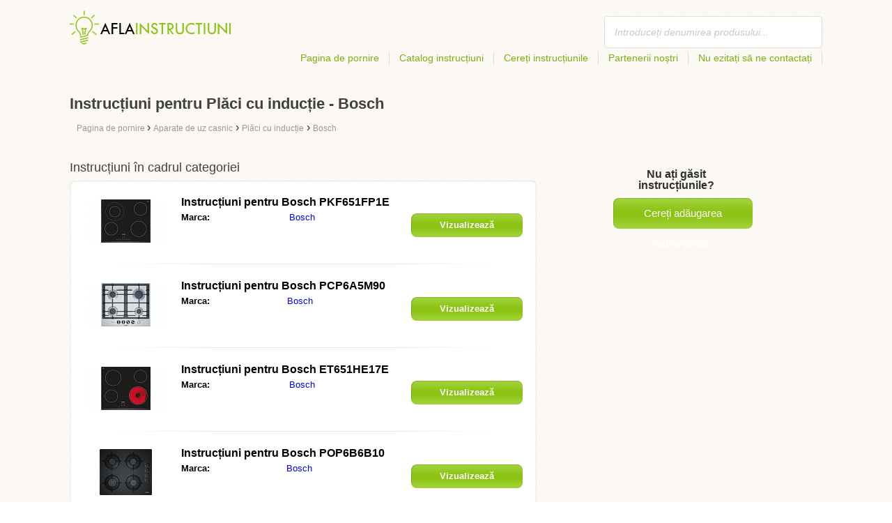

--- FILE ---
content_type: text/html; charset=utf-8
request_url: https://aflainstructiuni.ro/aparate-de-uz-casnic/placi-cu-inductie/bosch/
body_size: 4811
content:
<!DOCTYPE html>
<html lang='RO'>
<head>
	<meta name="theme-color" content="#90c61b">
	<meta name="seznam-wmt" content="fylUtksIWwnb4WRDHsY2bCglrwxoXsRD">
	<meta charset="UTF-8">
	<meta name="viewport" content="width=device-width, initial-scale=1">
			<title>Instrucțiuni pentru Plăci cu inducție - Bosch | Instrucțiuni</title>
		<meta name="description"
			  content="Pe această pagină găsiți instrucțiuni și manuale Plăci cu inducție - Bosch în limba română pentru descărcare gratis în format pdf.">

<link rel="next" href="https://aflainstructiuni.ro/aparate-de-uz-casnic/placi-cu-inductie/bosch/2/">

	<script>
		dataLayer = [{
			'pageType': 'category'
		}];
	</script>
			<link rel="alternate" href="https://najdinavod.cz/domaci-spotrebice/varne-desky/bosch/" hreflang="CS">
			<link rel="alternate" href="https://findeanleitungen.de/haushaltsgerate/kochplatten/bosch/" hreflang="DE">
			<link rel="alternate" href="https://znajdzinstrukcje.pl/odbiorniki-domowe/plyty-kuchenne/bosch/" hreflang="PL">
			<link rel="alternate" href="https://mesmodesdemploi.fr/electromenagers/tables-de-cuisson/bosch/" hreflang="FR">
			<link rel="alternate" href="https://findeanleitung.at/haushaltsgerate/kochplatten/bosch/" hreflang="DE-AT">
			<link rel="alternate" href="https://findeanleitung.ch/haushaltsgerate/kochplatten/bosch/" hreflang="DE-CH">
			<link rel="alternate" href="https://najdinavod.sk/domaci-spotrebice/varne-desky/bosch/" hreflang="SK">
			<link rel="alternate" href="https://gebruikshandleidingen.nl/huishoudelijke-apparatuur/kookplaten/bosch/" hreflang="NL">
			<link rel="alternate" href="https://utmutatokereso.hu/haztartasi-keszulekek/beepitheto-fozolapok/bosch/" hreflang="HU">
			<link rel="alternate" href="https://aflainstructiuni.ro/aparate-de-uz-casnic/placi-cu-inductie/bosch/" hreflang="RO">
			<link rel="alternate" href="https://buscaguiadeproducto.es/electrodomesticos/encimeras/bosch/" hreflang="es">
			<link rel="alternate" href="https://procurarmanual.pt/eletrodomesticos/fogareiros/bosch/" hreflang="pt">
			<link rel="alternate" href="https://trovalaguida.it/elettrodomestici/piani-cottura/bosch/" hreflang="IT">
			<link rel="alternate" href="https://findbrugsanvisning.dk/husholdningsapparater/kogeplader/bosch/" hreflang="da">
			<link rel="alternate" href="https://vrestinodigia.gr/home-appliances/hobs/bosch/" hreflang="el">
			<link rel="alternate" href="https://finnbruksanvisning.no/hvite-og-brunevarer/kokeplater/bosch/" hreflang="no">
			<link rel="alternate" href="https://gebruikshandleidingen.be/huishoudelijke-apparatuur/kookplaten/bosch/" hreflang="NL-BE">
			<link rel="alternate" href="https://mesmodesdemploi.be/electromenagers/tables-de-cuisson/bosch/" hreflang="FR-BE">
			<link rel="alternate" href="https://findinstructions.com/home-appliances/hobs/bosch/" hreflang="EN">
			<link rel="alternate" href="https://findinstructions.co.uk/home-appliances/hobs/bosch/" hreflang="EN-GB">

	<link rel="shortcut icon" href="/favicon.ico">
<link rel="stylesheet" type="text/css" href="/webtemp/cssloader-ba34d9c21ecf-critical.css?1577101178">
	
	<script async src="https://pagead2.googlesyndication.com/pagead/js/adsbygoogle.js?client=ca-pub-1852166013895833"
     crossorigin="anonymous"></script>
	<script async src="https://www.google.com/recaptcha/api.js?render=6LfFEqkpAAAAAFCOw2ZtCHZGykEvlNJJtUkc_jV7"></script>
	<style>
		.grecaptcha-badge {
			visibility: hidden !important;
		}
	</style>
</head>
<body class="resp">
<link rel="stylesheet" type="text/css" href="/webtemp/cssloader-bd1af2b9cec9.css?1734830271">
<!-- Google Tag Manager -->
<noscript>
	<iframe src="//www.googletagmanager.com/ns.html?id=GTM-WP2LCP" height="0" width="0" style="display:none;visibility:hidden"></iframe>
</noscript>

<script>(function(w,d,s,l,i) { w[l]=w[l]||[];w[l].push( { 'gtm.start':
		new Date().getTime(),event:'gtm.js' } );var f=d.getElementsByTagName(s)[0],
		j=d.createElement(s),dl=l!='dataLayer'?'&l='+l:'';j.async=true;j.src=
		'//www.googletagmanager.com/gtm.js?id='+i+dl;f.parentNode.insertBefore(j,f);
} )(window,document,'script','dataLayer','GTM-WP2LCP');</script>
<!-- End Google Tag Manager -->

<!--[if lte IE 8]><div id="ieLt8"><![endif]-->
<div class="page">

<header class="main-header">

    <a class="logo" href="/">
        <img src="/frontend/img/logos/logo_ro_RO.png"
             alt="Aflainstructiuni.ro">
    </a>
    <!--logo-->
		<form class="ui search search-header huge icon input" onsubmit="dataLayer.push( { 'event':'searchEvent' } );" id="searchbox_" method="get"
			  action="/cauta/">
			<input type="text" name="q" id="search" class="search" placeholder="Introduceți denumirea produsului..."
				   value="">
		</form>
		<!--search-->

    <nav class="main-nav">
        <a
                class="" href="/">Pagina de pornire</a>
        <a
                class="" href="/catalog/">Catalog instrucțiuni</a>
        
            <a class="show-dialog"
                                                  data-dialog="ask-manual"
                                                  href="#">Cereți instrucțiunile</a>
        <a class="" href="/parteneri/">Partenerii noștri</a>
        <a
                class="" href="/nu-ezitați-sa-ne-contactați/">Nu ezitați să ne contactați</a>
    </nav>
    <!--main-nav-->

</header>
<!--main-header-->
	<div class="ads-google">
		<script async src="https://pagead2.googlesyndication.com/pagead/js/adsbygoogle.js?client=ca-pub-1852166013895833"
     crossorigin="anonymous"></script>
<!-- Návody - Kategorie - Nahoře -->
<ins class="adsbygoogle"
     style="display:block"
     data-ad-client="ca-pub-1852166013895833"
     data-ad-slot="1761448700"
     data-ad-format="auto"
     data-full-width-responsive="true"></ins>
<script>
     (adsbygoogle = window.adsbygoogle || []).push({});
</script>
	</div>

		<h1>Instrucțiuni pentru Plăci cu inducție - Bosch</h1>
	<section class="category-subnav">


<nav class="path">
	<ol vocab="http://schema.org/" typeof="BreadcrumbList">
		<li>
			<a href="/">
				<span>
					Pagina de pornire
				</span>
			</a>
		</li>
	<li property="itemListElement" typeof="ListItem">
		›
		<a href="/aparate-de-uz-casnic/" property="item" typeof="WebPage">
			<span property="name">Aparate de uz casnic</span>
		</a>
		<meta property="position" content="1">
	</li>
	<li property="itemListElement" typeof="ListItem">
		›
		<a href="/aparate-de-uz-casnic/placi-cu-inductie/" property="item" typeof="WebPage">
			<span property="name">Plăci cu inducție</span>
		</a>
		<meta property="position" content="2">
	</li>
	<li property="itemListElement" typeof="ListItem">
		›
		<a href="/aparate-de-uz-casnic/placi-cu-inductie/bosch/" property="item" typeof="WebPage">
			<span property="name">Bosch</span>
		</a>
		<meta property="position" content="3">
	</li>
	</ol>
</nav>


	</section>

	<div class="content-wrapper">

<section class="manuals-in-category left-content">
	<h2>Instrucțiuni în cadrul categoriei</h2>
	<div class="wrapper">
			<div class="item">
				<div>
					<a href="/instrucțiuni-pentru-bosch-pkf651fp1e/">
						<picture>
							<source srcset="https://aflainstructiuni.ro/images/a4/jpg81-bosch-pkf651fp1e.111x66.fit.q90.jpg" type="image/jpeg">
							<img data-src="https://aflainstructiuni.ro/images/a4/jpg81-bosch-pkf651fp1e.111x66.fit.q90.jpg" alt="Bosch PKF651FP1E" title="Bosch PKF651FP1E">
						</picture>
					</a>
				</div>

				<table>
					<tbody>
					<tr>
						<th colspan="2"><a
									href="/instrucțiuni-pentru-bosch-pkf651fp1e/"><span class="manual_to">Instrucțiuni pentru </span>Bosch PKF651FP1E</a>
						</th>
					</tr>

					<tr>
						<td>Marca:</td>
						<td>
								<a
								href="/bosch/">Bosch</a>
						</td>
					</tr>

					</tbody>
				</table>

				<a href="/instrucțiuni-pentru-bosch-pkf651fp1e/"
				   class="button-small-category"><b>Vizualizează instrucțiunile</b></a>

			</div>
			<div class="item">
				<div>
					<a href="/instrucțiuni-pentru-bosch-pcp6a5m90/">
						<picture>
							<source srcset="https://aflainstructiuni.ro/images/1e/jpg79-bosch-pcp6a5m90.111x66.fit.q90.jpg" type="image/jpeg">
							<img data-src="https://aflainstructiuni.ro/images/1e/jpg79-bosch-pcp6a5m90.111x66.fit.q90.jpg" alt="Bosch PCP6A5M90" title="Bosch PCP6A5M90">
						</picture>
					</a>
				</div>

				<table>
					<tbody>
					<tr>
						<th colspan="2"><a
									href="/instrucțiuni-pentru-bosch-pcp6a5m90/"><span class="manual_to">Instrucțiuni pentru </span>Bosch PCP6A5M90</a>
						</th>
					</tr>

					<tr>
						<td>Marca:</td>
						<td>
								<a
								href="/bosch/">Bosch</a>
						</td>
					</tr>

					</tbody>
				</table>

				<a href="/instrucțiuni-pentru-bosch-pcp6a5m90/"
				   class="button-small-category"><b>Vizualizează instrucțiunile</b></a>

			</div>
			<div class="item">
				<div>
					<a href="/instrucțiuni-pentru-bosch-et651he17e/">
						<picture>
							<source srcset="https://aflainstructiuni.ro/images/d8/jpg77-bosch-et651he17e.111x66.fit.q90.jpg" type="image/jpeg">
							<img data-src="https://aflainstructiuni.ro/images/d8/jpg77-bosch-et651he17e.111x66.fit.q90.jpg" alt="Bosch ET651HE17E" title="Bosch ET651HE17E">
						</picture>
					</a>
				</div>

				<table>
					<tbody>
					<tr>
						<th colspan="2"><a
									href="/instrucțiuni-pentru-bosch-et651he17e/"><span class="manual_to">Instrucțiuni pentru </span>Bosch ET651HE17E</a>
						</th>
					</tr>

					<tr>
						<td>Marca:</td>
						<td>
								<a
								href="/bosch/">Bosch</a>
						</td>
					</tr>

					</tbody>
				</table>

				<a href="/instrucțiuni-pentru-bosch-et651he17e/"
				   class="button-small-category"><b>Vizualizează instrucțiunile</b></a>

			</div>
			<div class="item">
				<div>
					<a href="/instrucțiuni-pentru-bosch-pop6b6b10/">
						<picture>
							<source srcset="https://aflainstructiuni.ro/images/8c/jpg76-bosch-pop6b6b10.111x66.fit.q90.jpg" type="image/jpeg">
							<img data-src="https://aflainstructiuni.ro/images/8c/jpg76-bosch-pop6b6b10.111x66.fit.q90.jpg" alt="Bosch POP6B6B10" title="Bosch POP6B6B10">
						</picture>
					</a>
				</div>

				<table>
					<tbody>
					<tr>
						<th colspan="2"><a
									href="/instrucțiuni-pentru-bosch-pop6b6b10/"><span class="manual_to">Instrucțiuni pentru </span>Bosch POP6B6B10</a>
						</th>
					</tr>

					<tr>
						<td>Marca:</td>
						<td>
								<a
								href="/bosch/">Bosch</a>
						</td>
					</tr>

					</tbody>
				</table>

				<a href="/instrucțiuni-pentru-bosch-pop6b6b10/"
				   class="button-small-category"><b>Vizualizează instrucțiunile</b></a>

			</div>
			<div class="item">
				<div>
					<a href="/instrucțiuni-pentru-bosch-pbp6b3b60/">
						<picture>
							<source srcset="https://aflainstructiuni.ro/images/98/bosch-pbp6b3b60.111x66.fit.q90.jpg" type="image/jpeg">
							<img data-src="https://aflainstructiuni.ro/images/98/bosch-pbp6b3b60.111x66.fit.q90.jpg" alt="Bosch PBP6B3B60" title="Bosch PBP6B3B60">
						</picture>
					</a>
				</div>

				<table>
					<tbody>
					<tr>
						<th colspan="2"><a
									href="/instrucțiuni-pentru-bosch-pbp6b3b60/"><span class="manual_to">Instrucțiuni pentru </span>Bosch PBP6B3B60</a>
						</th>
					</tr>

					<tr>
						<td>Marca:</td>
						<td>
								<a
								href="/bosch/">Bosch</a>
						</td>
					</tr>

					</tbody>
				</table>

				<a href="/instrucțiuni-pentru-bosch-pbp6b3b60/"
				   class="button-small-category"><b>Vizualizează instrucțiunile</b></a>

			</div>
			<div class="item">
				<div>
					<a href="/instrucțiuni-pentru-bosch-poh6b6b10/">
						<picture>
							<source srcset="https://aflainstructiuni.ro/images/9e/bosch-poh6b6b10.111x66.fit.q90.jpg" type="image/jpeg">
							<img data-src="https://aflainstructiuni.ro/images/9e/bosch-poh6b6b10.111x66.fit.q90.jpg" alt="Bosch POH6B6B10" title="Bosch POH6B6B10">
						</picture>
					</a>
				</div>

				<table>
					<tbody>
					<tr>
						<th colspan="2"><a
									href="/instrucțiuni-pentru-bosch-poh6b6b10/"><span class="manual_to">Instrucțiuni pentru </span>Bosch POH6B6B10</a>
						</th>
					</tr>

					<tr>
						<td>Marca:</td>
						<td>
								<a
								href="/bosch/">Bosch</a>
						</td>
					</tr>

					</tbody>
				</table>

				<a href="/instrucțiuni-pentru-bosch-poh6b6b10/"
				   class="button-small-category"><b>Vizualizează instrucțiunile</b></a>

			</div>
			<div class="item">
				<div>
					<a href="/instrucțiuni-pentru-bosch-pop6b6b80/">
						<picture>
							<source srcset="https://aflainstructiuni.ro/images/da/bosch-pop6b6b80.111x66.fit.q90.jpg" type="image/jpeg">
							<img data-src="https://aflainstructiuni.ro/images/da/bosch-pop6b6b80.111x66.fit.q90.jpg" alt="Bosch POP6B6B80" title="Bosch POP6B6B80">
						</picture>
					</a>
				</div>

				<table>
					<tbody>
					<tr>
						<th colspan="2"><a
									href="/instrucțiuni-pentru-bosch-pop6b6b80/"><span class="manual_to">Instrucțiuni pentru </span>Bosch POP6B6B80</a>
						</th>
					</tr>

					<tr>
						<td>Marca:</td>
						<td>
								<a
								href="/bosch/">Bosch</a>
						</td>
					</tr>

					</tbody>
				</table>

				<a href="/instrucțiuni-pentru-bosch-pop6b6b80/"
				   class="button-small-category"><b>Vizualizează instrucțiunile</b></a>

			</div>
			<div class="item">
				<div>
					<a href="/instrucțiuni-pentru-bosch-pke611b17e/">
						<picture>
							<source srcset="https://aflainstructiuni.ro/images/8d/bosch-pke611b17e.111x66.fit.q90.jpg" type="image/jpeg">
							<img data-src="https://aflainstructiuni.ro/images/8d/bosch-pke611b17e.111x66.fit.q90.jpg" alt="Bosch PKE611B17E" title="Bosch PKE611B17E">
						</picture>
					</a>
				</div>

				<table>
					<tbody>
					<tr>
						<th colspan="2"><a
									href="/instrucțiuni-pentru-bosch-pke611b17e/"><span class="manual_to">Instrucțiuni pentru </span>Bosch PKE611B17E</a>
						</th>
					</tr>

					<tr>
						<td>Marca:</td>
						<td>
								<a
								href="/bosch/">Bosch</a>
						</td>
					</tr>

					</tbody>
				</table>

				<a href="/instrucțiuni-pentru-bosch-pke611b17e/"
				   class="button-small-category"><b>Vizualizează instrucțiunile</b></a>

			</div>
			<div class="item">
				<div>
					<a href="/instrucțiuni-pentru-bosch-pke611f17e/">
						<picture>
							<source srcset="https://aflainstructiuni.ro/images/b0/bosch-pke611f17e.111x66.fit.q90.jpg" type="image/jpeg">
							<img data-src="https://aflainstructiuni.ro/images/b0/bosch-pke611f17e.111x66.fit.q90.jpg" alt="Bosch PKE611F17E" title="Bosch PKE611F17E">
						</picture>
					</a>
				</div>

				<table>
					<tbody>
					<tr>
						<th colspan="2"><a
									href="/instrucțiuni-pentru-bosch-pke611f17e/"><span class="manual_to">Instrucțiuni pentru </span>Bosch PKE611F17E</a>
						</th>
					</tr>

					<tr>
						<td>Marca:</td>
						<td>
								<a
								href="/bosch/">Bosch</a>
						</td>
					</tr>

					</tbody>
				</table>

				<a href="/instrucțiuni-pentru-bosch-pke611f17e/"
				   class="button-small-category"><b>Vizualizează instrucțiunile</b></a>

			</div>
			<div class="item">
				<div>
					<a href="/instrucțiuni-pentru-bosch-pke651b17e/">
						<picture>
							<source srcset="https://aflainstructiuni.ro/images/a4/bosch-pke651b17e.111x66.fit.q90.jpg" type="image/jpeg">
							<img data-src="https://aflainstructiuni.ro/images/a4/bosch-pke651b17e.111x66.fit.q90.jpg" alt="Bosch PKE651B17E" title="Bosch PKE651B17E">
						</picture>
					</a>
				</div>

				<table>
					<tbody>
					<tr>
						<th colspan="2"><a
									href="/instrucțiuni-pentru-bosch-pke651b17e/"><span class="manual_to">Instrucțiuni pentru </span>Bosch PKE651B17E</a>
						</th>
					</tr>

					<tr>
						<td>Marca:</td>
						<td>
								<a
								href="/bosch/">Bosch</a>
						</td>
					</tr>

					</tbody>
				</table>

				<a href="/instrucțiuni-pentru-bosch-pke651b17e/"
				   class="button-small-category"><b>Vizualizează instrucțiunile</b></a>

			</div>
	</div>

		<div class="ad-paginator ads-google">
			<script async src="https://pagead2.googlesyndication.com/pagead/js/adsbygoogle.js?client=ca-pub-1852166013895833"
     crossorigin="anonymous"></script>
<!-- Návody - Kategorie - Nad paginátorem -->
<ins class="adsbygoogle"
     style="display:block"
     data-ad-client="ca-pub-1852166013895833"
     data-ad-slot="4151256781"
     data-ad-format="auto"
     data-full-width-responsive="true"></ins>
<script>
     (adsbygoogle = window.adsbygoogle || []).push({});
</script>
		</div>

	<!--wrapper-->
<div class="pages">
	<a class="prev-page">Precedent</a>
        <a class="active"><b>1</b></a>
	
		<a href="/aparate-de-uz-casnic/placi-cu-inductie/bosch/2/">2</a>
	
		<a href="/aparate-de-uz-casnic/placi-cu-inductie/bosch/3/">3</a>
	
		<a href="/aparate-de-uz-casnic/placi-cu-inductie/bosch/4/">4</a>
	<span></span>
		<a href="/aparate-de-uz-casnic/placi-cu-inductie/bosch/6/">6</a>
	<span></span>
		<a href="/aparate-de-uz-casnic/placi-cu-inductie/bosch/11/">11</a>
	<span></span>
		<a href="/aparate-de-uz-casnic/placi-cu-inductie/bosch/15/">15</a>
	<span></span>
		<a href="/aparate-de-uz-casnic/placi-cu-inductie/bosch/20/">20</a>
	
	<a href="/aparate-de-uz-casnic/placi-cu-inductie/bosch/2/" class="next-page">Următor</a>
</div>
</section>

		<aside class="right-panel">


	<section class="manual-not-found">

		<h2>Nu ați găsit instrucțiunile?</h2>
		<a href="#" class="button-big show-dialog" data-dialog="ask-manual">Cereți adăugarea instrucțiunilor.</a>

	</section>
	<!--manual-not-found-->
			<div class="ad">
				<div class="ad-box category-on-side ads-google">
					<script async src="https://pagead2.googlesyndication.com/pagead/js/adsbygoogle.js?client=ca-pub-1852166013895833"
     crossorigin="anonymous"></script>
<!-- Návody - Kategorie - Na straně -->
<ins class="adsbygoogle"
     style="display:block"
     data-ad-client="ca-pub-1852166013895833"
     data-ad-slot="8215176418"
     data-ad-format="auto"
     data-full-width-responsive="true"></ins>
<script>
     (adsbygoogle = window.adsbygoogle || []).push({});
</script>
				</div>
			</div>
			<div class="ad">
				<div class="ad-box category-on-side-2 ads-google">
					<script async src="https://pagead2.googlesyndication.com/pagead/js/adsbygoogle.js?client=ca-pub-1852166013895833"
     crossorigin="anonymous"></script>
<!-- Návody - Kategorie - Na straně - 2 -->
<ins class="adsbygoogle"
     style="display:block"
     data-ad-client="ca-pub-1852166013895833"
     data-ad-slot="3826884006"
     data-ad-format="auto"
     data-full-width-responsive="true"></ins>
<script>
     (adsbygoogle = window.adsbygoogle || []).push({});
</script>
				</div>
			</div>
		</aside>
		<!--right-panel-->

	</div>
	<!--content-wrapper-->
</div>
	<!--page-->
<footer class="main-footer">
    <div class="page menu">
        <a href="/">Pagina de pornire</a>
        <a href="/catalog/">Catalog instrucțiuni</a>
        <a class="show-dialog" data-dialog="ask-manual"
                                              href="#">Cereți instrucțiunile</a>
        <a href="/parteneri/">Partenerii noștri</a>
        <a href="/nu-ezitați-sa-ne-contactați/">Napište nám</a>
    </div>
    <!--page/menu-->
</footer>
<!--main-footer-->

<!--DIALOG-->
    <div class="dialog-box ask-manual">

        <a href="#" class="close-button hide-dialog"><!--close--></a>

        <h1>Cereți instrucțiunile</h1>

        <p>După adăugare vă vom contacta prin e-mail.</p>

        <form action="/aparate-de-uz-casnic/placi-cu-inductie/bosch/" method="post" id="myForm" class="ask-manual-form">

            <label for="frm-requestForm-requestForm-name">Denumirea exactă a produsului</label>
            <input type="text" name="name" id="frm-requestForm-requestForm-name" required data-nette-rules='[{"op":":filled","msg":"Vă rugăm să introduceți denumirea exactă a produsului."}]'>

            <label for="frm-requestForm-requestForm-email">E-mailul dumneavoastră</label>
            <input type="email" name="email" id="frm-requestForm-requestForm-email" required data-nette-rules='[{"op":":filled","msg":"Este necesar să introduceți e-mailul dumneavoastră."},{"op":":email","msg":"Vă rugăm să verificați adresa dumneavoastră de e-mail. Este scrisă greșit."}]'>

            <input type="hidden" name="recaptchaToken" value="" id="g-recaptcha-response">

            <input type="checkbox" name="terms" id="frm-requestForm-requestForm-terms" required data-nette-rules='[{"op":":filled","msg":"This field is required."},{"op":":equal","msg":"Trebuie să vă exprimați acordul cu procesarea e-mailului.","arg":true}]' checked>
            <label for="frm-requestForm-requestForm-terms">Sunt de acord cu procesarea e-mailului.</label>

            <button type="button" class="button-mid button-abort hide-dialog">Anulează</button>
            <button class="button-mid" type="submit" name="_submit" value="Cereți instrucțiunile">Cereți instrucțiunile</button>
        <input type="hidden" name="_do" value="requestForm-requestForm-submit"></form>

        <p class="privacy-policy" style="margin-top:10px">
            This site is protected by reCAPTCHA and the Google
            <a href="https://policies.google.com/privacy">Privacy Policy</a> and
            <a href="https://policies.google.com/terms">Terms of Service</a> apply.
        </p>
    </div>
<!--dialog-box-->
<script>
    document.addEventListener('DOMContentLoaded', (event) => {
        document.getElementById('myForm').addEventListener('submit', function(e) {
            e.preventDefault();
            grecaptcha.ready(function() {
                grecaptcha.execute('6LfFEqkpAAAAAFCOw2ZtCHZGykEvlNJJtUkc_jV7', { action: 'submit' } ).then(function(token) {
                    document.getElementById('g-recaptcha-response').value = token;
                    $("#myForm").submit();
                });
            });
        });
    });
</script>
	<!--DIALOG-->
	<div class="dialog-box addNavod">
		<a href="#" class="close-button hide-dialog"><!--close--></a>
		<h1>Adăugare instrucțiuni.</h1>
		<p>În cazul în care doriți să adăugați instrucțiunile, vă rugăm să ni le trimiteți pe e-mailul <i><a href="/cdn-cgi/l/email-protection" class="__cf_email__" data-cfemail="a7cec9c1c8e7c6c1cbc6cec9d4d3d5d2c4d3ced2c9ce89d5c8">[email&#160;protected]</a></i>
			<br>
			<br>
			<b>Vă mulțumim.</b><br></p>
	</div>
	<!--dialog-box-->

	<!--[if IE]>
	<script src="//html5shiv.googlecode.com/svn/trunk/html5.js"></script>
	<![endif]-->
<script data-cfasync="false" src="/cdn-cgi/scripts/5c5dd728/cloudflare-static/email-decode.min.js"></script><script src="/webtemp/jsloader-3fba8208d02c.js?1577101178"></script>
	

<script defer src="https://static.cloudflareinsights.com/beacon.min.js/vcd15cbe7772f49c399c6a5babf22c1241717689176015" integrity="sha512-ZpsOmlRQV6y907TI0dKBHq9Md29nnaEIPlkf84rnaERnq6zvWvPUqr2ft8M1aS28oN72PdrCzSjY4U6VaAw1EQ==" data-cf-beacon='{"version":"2024.11.0","token":"51b5e474e1d14b9fa6f22d35df4715e0","r":1,"server_timing":{"name":{"cfCacheStatus":true,"cfEdge":true,"cfExtPri":true,"cfL4":true,"cfOrigin":true,"cfSpeedBrain":true},"location_startswith":null}}' crossorigin="anonymous"></script>
</body>
</html>


--- FILE ---
content_type: text/html; charset=utf-8
request_url: https://www.google.com/recaptcha/api2/anchor?ar=1&k=6LfFEqkpAAAAAFCOw2ZtCHZGykEvlNJJtUkc_jV7&co=aHR0cHM6Ly9hZmxhaW5zdHJ1Y3RpdW5pLnJvOjQ0Mw..&hl=en&v=PoyoqOPhxBO7pBk68S4YbpHZ&size=invisible&anchor-ms=20000&execute-ms=30000&cb=d5nhqgm0lyvq
body_size: 48561
content:
<!DOCTYPE HTML><html dir="ltr" lang="en"><head><meta http-equiv="Content-Type" content="text/html; charset=UTF-8">
<meta http-equiv="X-UA-Compatible" content="IE=edge">
<title>reCAPTCHA</title>
<style type="text/css">
/* cyrillic-ext */
@font-face {
  font-family: 'Roboto';
  font-style: normal;
  font-weight: 400;
  font-stretch: 100%;
  src: url(//fonts.gstatic.com/s/roboto/v48/KFO7CnqEu92Fr1ME7kSn66aGLdTylUAMa3GUBHMdazTgWw.woff2) format('woff2');
  unicode-range: U+0460-052F, U+1C80-1C8A, U+20B4, U+2DE0-2DFF, U+A640-A69F, U+FE2E-FE2F;
}
/* cyrillic */
@font-face {
  font-family: 'Roboto';
  font-style: normal;
  font-weight: 400;
  font-stretch: 100%;
  src: url(//fonts.gstatic.com/s/roboto/v48/KFO7CnqEu92Fr1ME7kSn66aGLdTylUAMa3iUBHMdazTgWw.woff2) format('woff2');
  unicode-range: U+0301, U+0400-045F, U+0490-0491, U+04B0-04B1, U+2116;
}
/* greek-ext */
@font-face {
  font-family: 'Roboto';
  font-style: normal;
  font-weight: 400;
  font-stretch: 100%;
  src: url(//fonts.gstatic.com/s/roboto/v48/KFO7CnqEu92Fr1ME7kSn66aGLdTylUAMa3CUBHMdazTgWw.woff2) format('woff2');
  unicode-range: U+1F00-1FFF;
}
/* greek */
@font-face {
  font-family: 'Roboto';
  font-style: normal;
  font-weight: 400;
  font-stretch: 100%;
  src: url(//fonts.gstatic.com/s/roboto/v48/KFO7CnqEu92Fr1ME7kSn66aGLdTylUAMa3-UBHMdazTgWw.woff2) format('woff2');
  unicode-range: U+0370-0377, U+037A-037F, U+0384-038A, U+038C, U+038E-03A1, U+03A3-03FF;
}
/* math */
@font-face {
  font-family: 'Roboto';
  font-style: normal;
  font-weight: 400;
  font-stretch: 100%;
  src: url(//fonts.gstatic.com/s/roboto/v48/KFO7CnqEu92Fr1ME7kSn66aGLdTylUAMawCUBHMdazTgWw.woff2) format('woff2');
  unicode-range: U+0302-0303, U+0305, U+0307-0308, U+0310, U+0312, U+0315, U+031A, U+0326-0327, U+032C, U+032F-0330, U+0332-0333, U+0338, U+033A, U+0346, U+034D, U+0391-03A1, U+03A3-03A9, U+03B1-03C9, U+03D1, U+03D5-03D6, U+03F0-03F1, U+03F4-03F5, U+2016-2017, U+2034-2038, U+203C, U+2040, U+2043, U+2047, U+2050, U+2057, U+205F, U+2070-2071, U+2074-208E, U+2090-209C, U+20D0-20DC, U+20E1, U+20E5-20EF, U+2100-2112, U+2114-2115, U+2117-2121, U+2123-214F, U+2190, U+2192, U+2194-21AE, U+21B0-21E5, U+21F1-21F2, U+21F4-2211, U+2213-2214, U+2216-22FF, U+2308-230B, U+2310, U+2319, U+231C-2321, U+2336-237A, U+237C, U+2395, U+239B-23B7, U+23D0, U+23DC-23E1, U+2474-2475, U+25AF, U+25B3, U+25B7, U+25BD, U+25C1, U+25CA, U+25CC, U+25FB, U+266D-266F, U+27C0-27FF, U+2900-2AFF, U+2B0E-2B11, U+2B30-2B4C, U+2BFE, U+3030, U+FF5B, U+FF5D, U+1D400-1D7FF, U+1EE00-1EEFF;
}
/* symbols */
@font-face {
  font-family: 'Roboto';
  font-style: normal;
  font-weight: 400;
  font-stretch: 100%;
  src: url(//fonts.gstatic.com/s/roboto/v48/KFO7CnqEu92Fr1ME7kSn66aGLdTylUAMaxKUBHMdazTgWw.woff2) format('woff2');
  unicode-range: U+0001-000C, U+000E-001F, U+007F-009F, U+20DD-20E0, U+20E2-20E4, U+2150-218F, U+2190, U+2192, U+2194-2199, U+21AF, U+21E6-21F0, U+21F3, U+2218-2219, U+2299, U+22C4-22C6, U+2300-243F, U+2440-244A, U+2460-24FF, U+25A0-27BF, U+2800-28FF, U+2921-2922, U+2981, U+29BF, U+29EB, U+2B00-2BFF, U+4DC0-4DFF, U+FFF9-FFFB, U+10140-1018E, U+10190-1019C, U+101A0, U+101D0-101FD, U+102E0-102FB, U+10E60-10E7E, U+1D2C0-1D2D3, U+1D2E0-1D37F, U+1F000-1F0FF, U+1F100-1F1AD, U+1F1E6-1F1FF, U+1F30D-1F30F, U+1F315, U+1F31C, U+1F31E, U+1F320-1F32C, U+1F336, U+1F378, U+1F37D, U+1F382, U+1F393-1F39F, U+1F3A7-1F3A8, U+1F3AC-1F3AF, U+1F3C2, U+1F3C4-1F3C6, U+1F3CA-1F3CE, U+1F3D4-1F3E0, U+1F3ED, U+1F3F1-1F3F3, U+1F3F5-1F3F7, U+1F408, U+1F415, U+1F41F, U+1F426, U+1F43F, U+1F441-1F442, U+1F444, U+1F446-1F449, U+1F44C-1F44E, U+1F453, U+1F46A, U+1F47D, U+1F4A3, U+1F4B0, U+1F4B3, U+1F4B9, U+1F4BB, U+1F4BF, U+1F4C8-1F4CB, U+1F4D6, U+1F4DA, U+1F4DF, U+1F4E3-1F4E6, U+1F4EA-1F4ED, U+1F4F7, U+1F4F9-1F4FB, U+1F4FD-1F4FE, U+1F503, U+1F507-1F50B, U+1F50D, U+1F512-1F513, U+1F53E-1F54A, U+1F54F-1F5FA, U+1F610, U+1F650-1F67F, U+1F687, U+1F68D, U+1F691, U+1F694, U+1F698, U+1F6AD, U+1F6B2, U+1F6B9-1F6BA, U+1F6BC, U+1F6C6-1F6CF, U+1F6D3-1F6D7, U+1F6E0-1F6EA, U+1F6F0-1F6F3, U+1F6F7-1F6FC, U+1F700-1F7FF, U+1F800-1F80B, U+1F810-1F847, U+1F850-1F859, U+1F860-1F887, U+1F890-1F8AD, U+1F8B0-1F8BB, U+1F8C0-1F8C1, U+1F900-1F90B, U+1F93B, U+1F946, U+1F984, U+1F996, U+1F9E9, U+1FA00-1FA6F, U+1FA70-1FA7C, U+1FA80-1FA89, U+1FA8F-1FAC6, U+1FACE-1FADC, U+1FADF-1FAE9, U+1FAF0-1FAF8, U+1FB00-1FBFF;
}
/* vietnamese */
@font-face {
  font-family: 'Roboto';
  font-style: normal;
  font-weight: 400;
  font-stretch: 100%;
  src: url(//fonts.gstatic.com/s/roboto/v48/KFO7CnqEu92Fr1ME7kSn66aGLdTylUAMa3OUBHMdazTgWw.woff2) format('woff2');
  unicode-range: U+0102-0103, U+0110-0111, U+0128-0129, U+0168-0169, U+01A0-01A1, U+01AF-01B0, U+0300-0301, U+0303-0304, U+0308-0309, U+0323, U+0329, U+1EA0-1EF9, U+20AB;
}
/* latin-ext */
@font-face {
  font-family: 'Roboto';
  font-style: normal;
  font-weight: 400;
  font-stretch: 100%;
  src: url(//fonts.gstatic.com/s/roboto/v48/KFO7CnqEu92Fr1ME7kSn66aGLdTylUAMa3KUBHMdazTgWw.woff2) format('woff2');
  unicode-range: U+0100-02BA, U+02BD-02C5, U+02C7-02CC, U+02CE-02D7, U+02DD-02FF, U+0304, U+0308, U+0329, U+1D00-1DBF, U+1E00-1E9F, U+1EF2-1EFF, U+2020, U+20A0-20AB, U+20AD-20C0, U+2113, U+2C60-2C7F, U+A720-A7FF;
}
/* latin */
@font-face {
  font-family: 'Roboto';
  font-style: normal;
  font-weight: 400;
  font-stretch: 100%;
  src: url(//fonts.gstatic.com/s/roboto/v48/KFO7CnqEu92Fr1ME7kSn66aGLdTylUAMa3yUBHMdazQ.woff2) format('woff2');
  unicode-range: U+0000-00FF, U+0131, U+0152-0153, U+02BB-02BC, U+02C6, U+02DA, U+02DC, U+0304, U+0308, U+0329, U+2000-206F, U+20AC, U+2122, U+2191, U+2193, U+2212, U+2215, U+FEFF, U+FFFD;
}
/* cyrillic-ext */
@font-face {
  font-family: 'Roboto';
  font-style: normal;
  font-weight: 500;
  font-stretch: 100%;
  src: url(//fonts.gstatic.com/s/roboto/v48/KFO7CnqEu92Fr1ME7kSn66aGLdTylUAMa3GUBHMdazTgWw.woff2) format('woff2');
  unicode-range: U+0460-052F, U+1C80-1C8A, U+20B4, U+2DE0-2DFF, U+A640-A69F, U+FE2E-FE2F;
}
/* cyrillic */
@font-face {
  font-family: 'Roboto';
  font-style: normal;
  font-weight: 500;
  font-stretch: 100%;
  src: url(//fonts.gstatic.com/s/roboto/v48/KFO7CnqEu92Fr1ME7kSn66aGLdTylUAMa3iUBHMdazTgWw.woff2) format('woff2');
  unicode-range: U+0301, U+0400-045F, U+0490-0491, U+04B0-04B1, U+2116;
}
/* greek-ext */
@font-face {
  font-family: 'Roboto';
  font-style: normal;
  font-weight: 500;
  font-stretch: 100%;
  src: url(//fonts.gstatic.com/s/roboto/v48/KFO7CnqEu92Fr1ME7kSn66aGLdTylUAMa3CUBHMdazTgWw.woff2) format('woff2');
  unicode-range: U+1F00-1FFF;
}
/* greek */
@font-face {
  font-family: 'Roboto';
  font-style: normal;
  font-weight: 500;
  font-stretch: 100%;
  src: url(//fonts.gstatic.com/s/roboto/v48/KFO7CnqEu92Fr1ME7kSn66aGLdTylUAMa3-UBHMdazTgWw.woff2) format('woff2');
  unicode-range: U+0370-0377, U+037A-037F, U+0384-038A, U+038C, U+038E-03A1, U+03A3-03FF;
}
/* math */
@font-face {
  font-family: 'Roboto';
  font-style: normal;
  font-weight: 500;
  font-stretch: 100%;
  src: url(//fonts.gstatic.com/s/roboto/v48/KFO7CnqEu92Fr1ME7kSn66aGLdTylUAMawCUBHMdazTgWw.woff2) format('woff2');
  unicode-range: U+0302-0303, U+0305, U+0307-0308, U+0310, U+0312, U+0315, U+031A, U+0326-0327, U+032C, U+032F-0330, U+0332-0333, U+0338, U+033A, U+0346, U+034D, U+0391-03A1, U+03A3-03A9, U+03B1-03C9, U+03D1, U+03D5-03D6, U+03F0-03F1, U+03F4-03F5, U+2016-2017, U+2034-2038, U+203C, U+2040, U+2043, U+2047, U+2050, U+2057, U+205F, U+2070-2071, U+2074-208E, U+2090-209C, U+20D0-20DC, U+20E1, U+20E5-20EF, U+2100-2112, U+2114-2115, U+2117-2121, U+2123-214F, U+2190, U+2192, U+2194-21AE, U+21B0-21E5, U+21F1-21F2, U+21F4-2211, U+2213-2214, U+2216-22FF, U+2308-230B, U+2310, U+2319, U+231C-2321, U+2336-237A, U+237C, U+2395, U+239B-23B7, U+23D0, U+23DC-23E1, U+2474-2475, U+25AF, U+25B3, U+25B7, U+25BD, U+25C1, U+25CA, U+25CC, U+25FB, U+266D-266F, U+27C0-27FF, U+2900-2AFF, U+2B0E-2B11, U+2B30-2B4C, U+2BFE, U+3030, U+FF5B, U+FF5D, U+1D400-1D7FF, U+1EE00-1EEFF;
}
/* symbols */
@font-face {
  font-family: 'Roboto';
  font-style: normal;
  font-weight: 500;
  font-stretch: 100%;
  src: url(//fonts.gstatic.com/s/roboto/v48/KFO7CnqEu92Fr1ME7kSn66aGLdTylUAMaxKUBHMdazTgWw.woff2) format('woff2');
  unicode-range: U+0001-000C, U+000E-001F, U+007F-009F, U+20DD-20E0, U+20E2-20E4, U+2150-218F, U+2190, U+2192, U+2194-2199, U+21AF, U+21E6-21F0, U+21F3, U+2218-2219, U+2299, U+22C4-22C6, U+2300-243F, U+2440-244A, U+2460-24FF, U+25A0-27BF, U+2800-28FF, U+2921-2922, U+2981, U+29BF, U+29EB, U+2B00-2BFF, U+4DC0-4DFF, U+FFF9-FFFB, U+10140-1018E, U+10190-1019C, U+101A0, U+101D0-101FD, U+102E0-102FB, U+10E60-10E7E, U+1D2C0-1D2D3, U+1D2E0-1D37F, U+1F000-1F0FF, U+1F100-1F1AD, U+1F1E6-1F1FF, U+1F30D-1F30F, U+1F315, U+1F31C, U+1F31E, U+1F320-1F32C, U+1F336, U+1F378, U+1F37D, U+1F382, U+1F393-1F39F, U+1F3A7-1F3A8, U+1F3AC-1F3AF, U+1F3C2, U+1F3C4-1F3C6, U+1F3CA-1F3CE, U+1F3D4-1F3E0, U+1F3ED, U+1F3F1-1F3F3, U+1F3F5-1F3F7, U+1F408, U+1F415, U+1F41F, U+1F426, U+1F43F, U+1F441-1F442, U+1F444, U+1F446-1F449, U+1F44C-1F44E, U+1F453, U+1F46A, U+1F47D, U+1F4A3, U+1F4B0, U+1F4B3, U+1F4B9, U+1F4BB, U+1F4BF, U+1F4C8-1F4CB, U+1F4D6, U+1F4DA, U+1F4DF, U+1F4E3-1F4E6, U+1F4EA-1F4ED, U+1F4F7, U+1F4F9-1F4FB, U+1F4FD-1F4FE, U+1F503, U+1F507-1F50B, U+1F50D, U+1F512-1F513, U+1F53E-1F54A, U+1F54F-1F5FA, U+1F610, U+1F650-1F67F, U+1F687, U+1F68D, U+1F691, U+1F694, U+1F698, U+1F6AD, U+1F6B2, U+1F6B9-1F6BA, U+1F6BC, U+1F6C6-1F6CF, U+1F6D3-1F6D7, U+1F6E0-1F6EA, U+1F6F0-1F6F3, U+1F6F7-1F6FC, U+1F700-1F7FF, U+1F800-1F80B, U+1F810-1F847, U+1F850-1F859, U+1F860-1F887, U+1F890-1F8AD, U+1F8B0-1F8BB, U+1F8C0-1F8C1, U+1F900-1F90B, U+1F93B, U+1F946, U+1F984, U+1F996, U+1F9E9, U+1FA00-1FA6F, U+1FA70-1FA7C, U+1FA80-1FA89, U+1FA8F-1FAC6, U+1FACE-1FADC, U+1FADF-1FAE9, U+1FAF0-1FAF8, U+1FB00-1FBFF;
}
/* vietnamese */
@font-face {
  font-family: 'Roboto';
  font-style: normal;
  font-weight: 500;
  font-stretch: 100%;
  src: url(//fonts.gstatic.com/s/roboto/v48/KFO7CnqEu92Fr1ME7kSn66aGLdTylUAMa3OUBHMdazTgWw.woff2) format('woff2');
  unicode-range: U+0102-0103, U+0110-0111, U+0128-0129, U+0168-0169, U+01A0-01A1, U+01AF-01B0, U+0300-0301, U+0303-0304, U+0308-0309, U+0323, U+0329, U+1EA0-1EF9, U+20AB;
}
/* latin-ext */
@font-face {
  font-family: 'Roboto';
  font-style: normal;
  font-weight: 500;
  font-stretch: 100%;
  src: url(//fonts.gstatic.com/s/roboto/v48/KFO7CnqEu92Fr1ME7kSn66aGLdTylUAMa3KUBHMdazTgWw.woff2) format('woff2');
  unicode-range: U+0100-02BA, U+02BD-02C5, U+02C7-02CC, U+02CE-02D7, U+02DD-02FF, U+0304, U+0308, U+0329, U+1D00-1DBF, U+1E00-1E9F, U+1EF2-1EFF, U+2020, U+20A0-20AB, U+20AD-20C0, U+2113, U+2C60-2C7F, U+A720-A7FF;
}
/* latin */
@font-face {
  font-family: 'Roboto';
  font-style: normal;
  font-weight: 500;
  font-stretch: 100%;
  src: url(//fonts.gstatic.com/s/roboto/v48/KFO7CnqEu92Fr1ME7kSn66aGLdTylUAMa3yUBHMdazQ.woff2) format('woff2');
  unicode-range: U+0000-00FF, U+0131, U+0152-0153, U+02BB-02BC, U+02C6, U+02DA, U+02DC, U+0304, U+0308, U+0329, U+2000-206F, U+20AC, U+2122, U+2191, U+2193, U+2212, U+2215, U+FEFF, U+FFFD;
}
/* cyrillic-ext */
@font-face {
  font-family: 'Roboto';
  font-style: normal;
  font-weight: 900;
  font-stretch: 100%;
  src: url(//fonts.gstatic.com/s/roboto/v48/KFO7CnqEu92Fr1ME7kSn66aGLdTylUAMa3GUBHMdazTgWw.woff2) format('woff2');
  unicode-range: U+0460-052F, U+1C80-1C8A, U+20B4, U+2DE0-2DFF, U+A640-A69F, U+FE2E-FE2F;
}
/* cyrillic */
@font-face {
  font-family: 'Roboto';
  font-style: normal;
  font-weight: 900;
  font-stretch: 100%;
  src: url(//fonts.gstatic.com/s/roboto/v48/KFO7CnqEu92Fr1ME7kSn66aGLdTylUAMa3iUBHMdazTgWw.woff2) format('woff2');
  unicode-range: U+0301, U+0400-045F, U+0490-0491, U+04B0-04B1, U+2116;
}
/* greek-ext */
@font-face {
  font-family: 'Roboto';
  font-style: normal;
  font-weight: 900;
  font-stretch: 100%;
  src: url(//fonts.gstatic.com/s/roboto/v48/KFO7CnqEu92Fr1ME7kSn66aGLdTylUAMa3CUBHMdazTgWw.woff2) format('woff2');
  unicode-range: U+1F00-1FFF;
}
/* greek */
@font-face {
  font-family: 'Roboto';
  font-style: normal;
  font-weight: 900;
  font-stretch: 100%;
  src: url(//fonts.gstatic.com/s/roboto/v48/KFO7CnqEu92Fr1ME7kSn66aGLdTylUAMa3-UBHMdazTgWw.woff2) format('woff2');
  unicode-range: U+0370-0377, U+037A-037F, U+0384-038A, U+038C, U+038E-03A1, U+03A3-03FF;
}
/* math */
@font-face {
  font-family: 'Roboto';
  font-style: normal;
  font-weight: 900;
  font-stretch: 100%;
  src: url(//fonts.gstatic.com/s/roboto/v48/KFO7CnqEu92Fr1ME7kSn66aGLdTylUAMawCUBHMdazTgWw.woff2) format('woff2');
  unicode-range: U+0302-0303, U+0305, U+0307-0308, U+0310, U+0312, U+0315, U+031A, U+0326-0327, U+032C, U+032F-0330, U+0332-0333, U+0338, U+033A, U+0346, U+034D, U+0391-03A1, U+03A3-03A9, U+03B1-03C9, U+03D1, U+03D5-03D6, U+03F0-03F1, U+03F4-03F5, U+2016-2017, U+2034-2038, U+203C, U+2040, U+2043, U+2047, U+2050, U+2057, U+205F, U+2070-2071, U+2074-208E, U+2090-209C, U+20D0-20DC, U+20E1, U+20E5-20EF, U+2100-2112, U+2114-2115, U+2117-2121, U+2123-214F, U+2190, U+2192, U+2194-21AE, U+21B0-21E5, U+21F1-21F2, U+21F4-2211, U+2213-2214, U+2216-22FF, U+2308-230B, U+2310, U+2319, U+231C-2321, U+2336-237A, U+237C, U+2395, U+239B-23B7, U+23D0, U+23DC-23E1, U+2474-2475, U+25AF, U+25B3, U+25B7, U+25BD, U+25C1, U+25CA, U+25CC, U+25FB, U+266D-266F, U+27C0-27FF, U+2900-2AFF, U+2B0E-2B11, U+2B30-2B4C, U+2BFE, U+3030, U+FF5B, U+FF5D, U+1D400-1D7FF, U+1EE00-1EEFF;
}
/* symbols */
@font-face {
  font-family: 'Roboto';
  font-style: normal;
  font-weight: 900;
  font-stretch: 100%;
  src: url(//fonts.gstatic.com/s/roboto/v48/KFO7CnqEu92Fr1ME7kSn66aGLdTylUAMaxKUBHMdazTgWw.woff2) format('woff2');
  unicode-range: U+0001-000C, U+000E-001F, U+007F-009F, U+20DD-20E0, U+20E2-20E4, U+2150-218F, U+2190, U+2192, U+2194-2199, U+21AF, U+21E6-21F0, U+21F3, U+2218-2219, U+2299, U+22C4-22C6, U+2300-243F, U+2440-244A, U+2460-24FF, U+25A0-27BF, U+2800-28FF, U+2921-2922, U+2981, U+29BF, U+29EB, U+2B00-2BFF, U+4DC0-4DFF, U+FFF9-FFFB, U+10140-1018E, U+10190-1019C, U+101A0, U+101D0-101FD, U+102E0-102FB, U+10E60-10E7E, U+1D2C0-1D2D3, U+1D2E0-1D37F, U+1F000-1F0FF, U+1F100-1F1AD, U+1F1E6-1F1FF, U+1F30D-1F30F, U+1F315, U+1F31C, U+1F31E, U+1F320-1F32C, U+1F336, U+1F378, U+1F37D, U+1F382, U+1F393-1F39F, U+1F3A7-1F3A8, U+1F3AC-1F3AF, U+1F3C2, U+1F3C4-1F3C6, U+1F3CA-1F3CE, U+1F3D4-1F3E0, U+1F3ED, U+1F3F1-1F3F3, U+1F3F5-1F3F7, U+1F408, U+1F415, U+1F41F, U+1F426, U+1F43F, U+1F441-1F442, U+1F444, U+1F446-1F449, U+1F44C-1F44E, U+1F453, U+1F46A, U+1F47D, U+1F4A3, U+1F4B0, U+1F4B3, U+1F4B9, U+1F4BB, U+1F4BF, U+1F4C8-1F4CB, U+1F4D6, U+1F4DA, U+1F4DF, U+1F4E3-1F4E6, U+1F4EA-1F4ED, U+1F4F7, U+1F4F9-1F4FB, U+1F4FD-1F4FE, U+1F503, U+1F507-1F50B, U+1F50D, U+1F512-1F513, U+1F53E-1F54A, U+1F54F-1F5FA, U+1F610, U+1F650-1F67F, U+1F687, U+1F68D, U+1F691, U+1F694, U+1F698, U+1F6AD, U+1F6B2, U+1F6B9-1F6BA, U+1F6BC, U+1F6C6-1F6CF, U+1F6D3-1F6D7, U+1F6E0-1F6EA, U+1F6F0-1F6F3, U+1F6F7-1F6FC, U+1F700-1F7FF, U+1F800-1F80B, U+1F810-1F847, U+1F850-1F859, U+1F860-1F887, U+1F890-1F8AD, U+1F8B0-1F8BB, U+1F8C0-1F8C1, U+1F900-1F90B, U+1F93B, U+1F946, U+1F984, U+1F996, U+1F9E9, U+1FA00-1FA6F, U+1FA70-1FA7C, U+1FA80-1FA89, U+1FA8F-1FAC6, U+1FACE-1FADC, U+1FADF-1FAE9, U+1FAF0-1FAF8, U+1FB00-1FBFF;
}
/* vietnamese */
@font-face {
  font-family: 'Roboto';
  font-style: normal;
  font-weight: 900;
  font-stretch: 100%;
  src: url(//fonts.gstatic.com/s/roboto/v48/KFO7CnqEu92Fr1ME7kSn66aGLdTylUAMa3OUBHMdazTgWw.woff2) format('woff2');
  unicode-range: U+0102-0103, U+0110-0111, U+0128-0129, U+0168-0169, U+01A0-01A1, U+01AF-01B0, U+0300-0301, U+0303-0304, U+0308-0309, U+0323, U+0329, U+1EA0-1EF9, U+20AB;
}
/* latin-ext */
@font-face {
  font-family: 'Roboto';
  font-style: normal;
  font-weight: 900;
  font-stretch: 100%;
  src: url(//fonts.gstatic.com/s/roboto/v48/KFO7CnqEu92Fr1ME7kSn66aGLdTylUAMa3KUBHMdazTgWw.woff2) format('woff2');
  unicode-range: U+0100-02BA, U+02BD-02C5, U+02C7-02CC, U+02CE-02D7, U+02DD-02FF, U+0304, U+0308, U+0329, U+1D00-1DBF, U+1E00-1E9F, U+1EF2-1EFF, U+2020, U+20A0-20AB, U+20AD-20C0, U+2113, U+2C60-2C7F, U+A720-A7FF;
}
/* latin */
@font-face {
  font-family: 'Roboto';
  font-style: normal;
  font-weight: 900;
  font-stretch: 100%;
  src: url(//fonts.gstatic.com/s/roboto/v48/KFO7CnqEu92Fr1ME7kSn66aGLdTylUAMa3yUBHMdazQ.woff2) format('woff2');
  unicode-range: U+0000-00FF, U+0131, U+0152-0153, U+02BB-02BC, U+02C6, U+02DA, U+02DC, U+0304, U+0308, U+0329, U+2000-206F, U+20AC, U+2122, U+2191, U+2193, U+2212, U+2215, U+FEFF, U+FFFD;
}

</style>
<link rel="stylesheet" type="text/css" href="https://www.gstatic.com/recaptcha/releases/PoyoqOPhxBO7pBk68S4YbpHZ/styles__ltr.css">
<script nonce="4gzlfJxj-qMMbIzCmSjEKw" type="text/javascript">window['__recaptcha_api'] = 'https://www.google.com/recaptcha/api2/';</script>
<script type="text/javascript" src="https://www.gstatic.com/recaptcha/releases/PoyoqOPhxBO7pBk68S4YbpHZ/recaptcha__en.js" nonce="4gzlfJxj-qMMbIzCmSjEKw">
      
    </script></head>
<body><div id="rc-anchor-alert" class="rc-anchor-alert"></div>
<input type="hidden" id="recaptcha-token" value="[base64]">
<script type="text/javascript" nonce="4gzlfJxj-qMMbIzCmSjEKw">
      recaptcha.anchor.Main.init("[\x22ainput\x22,[\x22bgdata\x22,\x22\x22,\[base64]/[base64]/[base64]/[base64]/[base64]/[base64]/KGcoTywyNTMsTy5PKSxVRyhPLEMpKTpnKE8sMjUzLEMpLE8pKSxsKSksTykpfSxieT1mdW5jdGlvbihDLE8sdSxsKXtmb3IobD0odT1SKEMpLDApO08+MDtPLS0pbD1sPDw4fFooQyk7ZyhDLHUsbCl9LFVHPWZ1bmN0aW9uKEMsTyl7Qy5pLmxlbmd0aD4xMDQ/[base64]/[base64]/[base64]/[base64]/[base64]/[base64]/[base64]\\u003d\x22,\[base64]\x22,\x22dMOfwoPDmcKiL8OKwqHChsKxw7vCgBrDh8ORBn5rUkbCh3Jnwq5twrksw4fCmmtOIcKfV8OrA8O+wqE0T8OMwpDCuMKnGzLDvcK/w5kYNcKUQlhdwoBGO8OCRjU3SlcSw6E/[base64]/EnnDiMOWwrEQWUvDlsOBMiXCi8KvSwjDs8KZwpBlwpDDsFLDmSRfw6swJsOiwrxPw4JeMsOxcFgRYlMQTsOWRWABeMOJw5MTXADDmF/CtykBTzwtw5HCqsKob8K1w6FuIsKhwrYmfTzCi0bCgFBOwrhWw7/CqRHCtcKNw73DliPCjFTCvxYhPMOjecKowpcqf03DoMKgCcKowoPCnC8uw5HDhMKQbzV0wpYhScKmw5Rpw47DtALDuWnDj1fDkxoxw5dRPxnCpFDDncK6w7pwaTzDicKUdhYmwoXDhcKGw7jDoAhBV8KUwrRfw4snI8OGIMO/WcK5wrkTKsOOJsKWU8O0wqbCsMKPTSomajBVBht0wp92wq7DlMKUX8OERTTDlsKJb3gURsOROsOow4HCpsKnUgByw53CoBHDi1XCmMO+wojDkwtbw6UeOyTClVzDrcKSwqpGFDIoLA3Dm1fChS/[base64]/w7LDiMOJw5HCrHjDswXDlsOOcMKdPT1mR1vDrg/[base64]/w6/Dv8KFwpwXwqXCjHnDvyh0FkF1w6k0wonCgV3CizLCtHFMbk94XMKfWsOCwp3CvAfDn1zCq8OOR3MaKMKVQicVw5kXSHdjw7IhwrzCnsKtw53DjcOtAgFgw6vCosOXwrx5A8KvEw3CgMOVw4g8wogEZSfDsMOTDRlcDCnDuB/CqwU2w7olwoMgHsO5wqpFVcOWw7kOQMOrw48tenFDOSBXwqTCoSE8XUvCjFskJ8OVCy4gAgJlSSdNDsO3w7TCjMKsw5BYw6csVsK+HsO4woVmwofDhMK7PzQYJBHDtcOzw5x4QMO1wo7Cq3t7w6/DvzHCpsKQGMK1wqZpIGAdEAl7w4ZqSgTDjMKDC8OoasKcScKqwqrDtsO/[base64]/DiFoVw4DChMOcw4TDsBwrXyJPwoXClmRZwo1YGsKhbMKxAjluwqXDsMOibURmRS3DusOWGA/[base64]/DvcK/KsO4PGrChQ3DvcKcwq/[base64]/CtMOoAx7CmsORwpMAw7bCoxnCv8O2WcOfwpPCjcKMwrUhOMOKDsOrw5XDjxLCk8OWworCi2XDmTssfsO5RsKVacKJw5clwpzCpigyEMOnw4fCoQsnFcOUwpHDqsOfPMKVw4DDlsOaw4ROam8LwrEIDsOqw47DlzcLwp/Dv2DCmBrDuMKUw4M8UcK0woNmdwgBw6nDqnEwcWwAeMKSbsOFeCjCjXHDvFdhHAckw7bCkjw5EcKVE8OBbBPDg3pOK8Kvw4EJYsOFw6JQdMK/wpbCjUJJenNwJAkoN8KiwrfDhMKWRsKew5dpwoXCjH7CgyR9w6DCnHbCssKIwoA7woHCik3CumJhwr16w4jDnCwhwrQCw6TCm3/DryxEDmFaa3h0woDClcKMBcKDRxYyS8O4w5DClMOpw6DCrMOjw5ENCTbCkgwfw5FVTMORwoHCnFfDrcKPwroGw4vCvMO3cBfChMO0w6nDq1x7MHfCs8K8woxhK0t6RsOqw4nCuMODHlMJwpHCiMK6w5XCpsKrw5kCJMOqO8Opw4UNwq/DvWZ6FgEwNsONfFPCicOQXGB6w4vCksKnwo1ABxDCoj7CpMOKJcO/YgjCnw8dw7AuE1/CkMOVUMKzBkxkbcK8EmpLwqs8w4XClMOETAnDuEVGw7/[base64]/[base64]/[base64]/wokhO8Knw7YAw5bCt8OIw4VUGQN7WTbDtcK8DznCkMK2w7jCqMKAwo0EecOxW0pwSDjDtsOTwqhRM2LCvsKiwqh/ZwB7wpYxDF/DtgLCpFU9w5XDvzzCmMKRQMKCw6Uyw5QpdT0ERQpxw63DvDFww77CnijDji55ZzDCncOwQVjCl8O1bMO6wocQwp/ChEFbwrIkw5Nzw7nCkMO5ez/CicK7wq7ChDXDgcKKw57Dj8KyfcKAw7nDsAk4CMOMw5hRM0otwoLDoRXDuAEHJ1zCqDjCoGxSMcKYCxt4w44Ow5t8w5rCmEbDriTCrcOuXm5QUcO5aivDjXBQLnEjw5zDisKzIkp/[base64]/W0BmwpNXwrnCtnPDk8K9w7l8QcOww5Y3EsOpw5RXw7crO1DDuMKGHMOtCsOuwrXDlsO8woNcRFgxw6rDrURGU3TCmcOwGhBrw4nDt8K+wq9HUMOqNWh+HcKEGcOzwqnCk8OsG8KEwpzDmcKXbsKSGcOrQTFyw7A/SwU1GcOnClxPUAPCiMK5w7oFcGRzZcKVw4fCnnZbIgVBGMKEw5rCn8OKwq/DhsKiJsO4w5XDv8K5fVTCq8Odw6zCtMK4wq5vIMOAwpLCgTLDgyHCm8KHw7PDhy/CtHQMLBsxw7MYcsOqIMKFwp5xw4Qwwp/DrMO2w5oUw77DlEAlw7QwQ8K2JzrDgiJ5w59vwql5ZxTDvE4awoILdMO0wq9aJMO9wqZSw7lFN8Ofb05FesKZCsO7J2Q2wrMiVD/DusO5M8Kdw53CsAzDhGvCosO+w7TDowczNsOow5LCmcOgbMOSwrRiwoDDuMOMXsK5bsOqw4HDtMOYE0o6woYoIsKjA8Kvw6zDm8K6SmJ3ScKvX8OZw48zwp/[base64]/w6lXU8O2MBHCnsODw5nDshrDnEPDhVwDwqrCrU3CtcOxTcOVCDdAH3DCh8KgwqR5w7w4w5FQw7fDncKpb8Owc8KOwrFeQw9FcMOFdHQQwo85HWgpwpoQw6hIdQMCKVxJwp3DngPDj3rDi8O9wrx6w6HCtgTDmMOJV3jDph8Bw6HCkD9vPBHDmTwUw7/Dhk1hwpLCgcOXw5vDpALCoTHCpmFsel4Uw7nCqSQzwqPCnMOtwqbDmVs8woNeFhbCgRgfwqDDv8OkcyTDjsOLPxXCjQTDqMOGw5/CvsKpwo7DicOGVGjCvsKrYRt1H8OHwqLDsxhPRSsuNMKQEcKDf3fCh3nCtsKPJyLCm8KdCsOYfcKUwpJGGsOnRMOOCXtaMsKzwqJkQE7Cu8OSSMOHRcO7cjDDgsOdw5vCqsOHNXnDtnBSw4kzw43DhMKHw6lhwotIw4vChcOhwr4qw4Eqw4Qew7TCtMKGwpvDmh/Cg8OjOQ3DpT3Ctl7DtHjCo8O+M8K5L8KTw5PDqcKWcQ3Ds8OVw74wM0TCh8OqOcKBIcOEOMOBVEXDlSjDpgfDtCQZKnM+f3Y/w6gbw5PCgQDDgMKtUmV2OiPDksKnw78rw59HTh/CrcOwwp3DgMO4wq3ChCTDqcOrw4YPwoHDjcKQw45oFSTDpsKGRsKdO8K/bcK/EcK4W8K+ckFxYRTDimXCoMOwakbCj8K7wrLCsMOrw6HDvT/CkSYWw4nCukA1dCvDvTgUw5TCu3/Dt0BZZgDCjFpLE8KJw40BCmzDu8OwIsO0wrbCn8KGwpLDrcOgwrgRw5pDwofCsXgbP3oGGsK9wq8Ww4tPwqECwr7CkcOnR8KdC8KeDVpCQy8WwohhdsKPJsOtD8OCw703woAew4nCuk9eD8O0w5LDvsOLwrg7wrTCo0/[base64]/Co8KwNx8FVsOiCnsdw4zDt8O6QC01wr4hwrzCvsKyRFk0J8OHwocEKcK/P3ocwpnDo8KYw4NLE8K+eMKPwp1qw4ATXcKhw7ULw6DCicO3HUjCtMKlwppewpFZwpfCocKhd2dFBMOxBMKoEkXCtCzDv8KBwocMwqJOwprCvGolT1jCrMK2wobDgcKmw6nCgTsoBmxQw4xtw4bCuV59JyXCrHfDkcO3w6jDv2nClsOHM0DCr8O6Xk/Dh8Ojw5EYecOOw7jCpWzDucOzEMK9YsKTwrHDjFbCn8KmBMOMw5rDuiJ9w6B1esO9wq/[base64]/wopdwpUPM8K2w7/DtsOMPMOww4wsScOHwqHCokTDiRFkPWR4MMOjw5Qbw4ZSOVIMw47DvkfCiMOYHcOAX2LCpsK2w5dewpA6UMO1AnfDoHfCtMO6wq9cGsKnenEFw7/Cq8O4w7lDw7PDpcKEdcO3Hj9QwpJzDVhxwr55wrLCuz/[base64]/CmcKyNMOdw78vfwQlBHDDjMKFHsKOwojCkl3Dr8KswrvCncKXwrjCkisOZBzDjArCoF08BVpnwr9wTcKFGH9sw7HCnh3DgVPCjcKZB8Kzwr0hfcOUwo3Cvn3DhCEcw7zCq8K+JWs1wqPDsUM3dcK5V0fDgcOhJsO/woUFwpEQwq8xw7vDg2fCrcK4w6wmw7fDi8KQw4xVcTvCnH7DvMOAw59Rw4TCqmfCmcOQwpHClCZ/AMKhw5dgw7YQw6A3fFzDuyh6cibCl8O0wqTCpzpnwqcMw40bwqvCpcObd8KWJHvDm8O6w63DtMOUJMKYSjrDijNdV8KoMXJ/[base64]/DuMOOSXkHwotZw454wr7CrsKUw4Bvb0VyKsOYYiMxw5IeIsK2IRrDq8Oyw5tJwqDDjMOhdMKxw63CqVbCtX5KwozDo8KNw4XDrHDDvcO8wprDvcO4CMK5Z8KqYcKZwo7Dr8OXH8KBw4vCrsO4wq8PGzbDq3bDvm5zw7BDFcObwrt7K8OKw7okaMK/MsO/[base64]/w7DCtsOXHS/CkQISJsOewoBUw6Eww7zCsnfCrsKxwqsVKxtJw4ITw548wqwuDXYSw4LDq8KdM8KQw7/DsVNKwqM3dDd1w4TCsMKcw6pSw5DDsDMpw73Dpyx+Z8OLbcOIw53Ci3dOwoLDtSgdLmLCpHsjw6AHw7TDhAJtwpARJRDCt8KNwrzCuzDDosKbwqwKb8OmdsOzRxgmwpbDiwbCh8KRChVmZD81Rz7CqQE/T3wZw6c1dQYPc8KkwrwswobCuMOzwoHDk8OIHH8Xw5PCvsKCFWJmwonDuH4mKcK+AlE5ThrCrcKLw4XClcOkE8OvD34KwqByah/CqsORUknCrMOaJsO3eUPCkcKyJRQBI8Ogb2jCoMOpXcKowr/CigB/wprCtmgOCcOEAMOIb14zwrLDmS17w6xbHlI3bWAUJ8ORTm4rwqsgw43ChVAxTzHDrjfCrsOlaWo5w61owrZWaMOsI2xQw4PDmcK4w7o8wpHDtlXDuMOxAS8iERZIw5AxdsKkw7/DmCsdw6bDoRwZfjHDvMKmw6jCrsOTwqQRwrPDriFfworCgMOuEsKHwqpDwp/[base64]/[base64]/CtcONwp4Tw7rCoVkowrXCsMOQw63Dt8OfEcKWwqTDrU5iP8OCwpsuwrBdwr5vJUE6WWIiOsKowr3DicK8HMOEw7PCv0V1w4jCvWQbwpJ+w5sUw5cAT8OLHsKxwoE+XsKZwo84dWRxwoAZS3ZXw6tCKsO4woHClAvDm8K2w6/[base64]/DrV0ww4vCqXIrAF9Rw7phccKpwrPCqFLDml3CgsO8w4scwoxMQsOlwqfClCkyw79BPwZFwr15UBYedBxwwr90QsK+D8KGAikUXcKtNCvCsnvCljLDn8Kswo/Co8Klw7l4woYoMsOuWcOBQDIFwqAPwr4WAk3CscOpLQV7wrDDmDrCuRbCqx7CkjzDksKaw5l2wrcOw6VNdwjDtUfDiTHDicOudCMATMO1XDknTULDuXswDx3Cl0ZDH8OewosODgAuERLCp8KdRmp3wqHDsBPDq8K2w7cjF2jDj8KLNnDDuj45cMKFUEI6w4HCkk/[base64]/RMKPBcKAGsKZw4/[base64]/[base64]/DqMKbwpoOOMKkFsKcw6BpwoXDgB/DssKKwoHDtMOEDsKcXcOZYC87wr/CuBnCjArDtXBVw699w4LCusOhw7B8EcK7e8ONwrvCvcKbdMKiw6fCmn3CrwLCuR3DmBN7w4d8acKQw5dOZ2wHwpjDgGNnex7Djz3CrMOvd0x2w5LDsRzDmHYxw5BbwonCiMOwwpFORMKUB8K3ZcOCw4UNwqjCkB0VL8KJFMK/worDgsKpwonDoMKGQcK2w4DCrcOVw4zDrMKXw7wcwq9QSiEqF8Krw4XDmcOZQ0geNHYWwoYBLDzDtcO/F8OdwpjCqMOTw6DDsMOGP8OSJyDCp8KVFMOrVjvDpsK4wod7w5PDssOyw6nChT7Cl2/DncK7eSPCjX7DoV93wqXCrMO0wqYcwrDClsOJOcKFwqLCi8KqwppYUMOww6jDqRvDpEbDnWPDuhzDuMK+V8Kmw5nDhMOFwpjCncOZw6XDjDTCgsOsKMKOdh/[base64]/DvcOnw7PDtMOhfsOSTmvCmMKyw6/DpjvDgzXCqcKQwrDDiWdYw70/wqtew7rCksK8TV5FWSHDr8KJHRXCscK6w7DDvWQVw5vDm0zDjsK4w6vCn03Cp2k9A0ENwo7Di0fCu0lpe8O0w54INz7DtxYoDMK7w7fDklddw53Ct8KOMTjCijPDiMKIV8OpflLDmsOLMy4AWkVacHJ9w4nCtBDCrG1Aw6jCggjCmQJeIsKEwrrDtF/DnT4jw6nDgMO2ECTClcOfIMOrDVFrbRDDrCRYwqUkwprDiwXDljAowqzDucKvYsKZFsKfw7bDncKNw7R+GcOuCcKpIi/[base64]/JXHDuzDDpinDk8OiwpTCt8KRw5ACSsOvw5JMMB3DiHzCnyHCognDqE8Wc1nCi8Oiw7XDosOCwrnCkj5/alzDk1ZfXsOjw4jCjcOzw5/CuinDjksKSkcgEV9dDEnDrEbCuMKXwrzCt8O7KsO2w6/CvsO5P1zCjVzDr13CjsOmJMOEw5fDr8OjwrPCv8KdISQQwoF0wqHDt29VwoHDv8OLwpQww4xawr3Cg8OeYnjDmw/[base64]/w50Rw7jCocOXJRhhKALCqMOLw4fClnvDhcOXdsKfI8OoZkHCicKbYMO1GsKoAybDgwlhVXLCs8OjD8KjwrbCg8KOLsOLw5I/[base64]/R8OmdgZvSMOswpLCpcOQwp1hEsOXw5vCjgl+wofDtMOVw6nDvMKlwpVrw73Cm3rDkArDv8K6wojCsMO6wrXCpcOKwqjCu8KSQnwtPcKJwpJsw7MjV0XCp1DCn8KUwr3DqMOILMKcwrPCn8O3D08nYy41TsKVVcOZwojChz3Dlxkjw4vDlsKqw5LDo3/Dnl/CkEfCqlTCsTsAw7Zawo01w7xrwpzDoRUaw6ZQw7XCk8KSNcOWw6xQa8KBw4HChH7CgXMCFHxudMOdR0bDnsKFw5AqADbChcKtcMOSBENawrNxeXVaCxYWwoBbSTk2w7ULwoBRbMKbwo5af8ONw6zCjEN9FsK7wozCpcKCEsOHbMKncA/DmsKxw7Udw6dfwq5dcsOuw51KwpHCv8KQOsKFNkrCkMKbwr7DpcKFR8OpBsKFw540wro1QUNzwrPDp8OHwoTCvRbCm8Oqw54mwprDuzXDnkVoMcOUw7bDjwFycHTDh3tqE8K5PMK0HMOHPHzDgTlpwofCosO6KmjCoFc2ZcKxAcKZwrgEbn3DvlB8wqHCnhd/[base64]/[base64]/SnzCiWTDoMOmfDHDr2RjYW4wWsKRMUgdwoEEw6PDimxFwrjDt8KOw73DmTExGcO7wqLDtsOsw6pBw6I0U2YsMn3CskPCoXLDvV7DosOHLMOmwrbCrg7CqFRew4o1JMOtBxbChcOfw4zCj8Kuc8KGHzktwodiwp15w6V5w4JcV8KcERAcaz59fsOmKlnCgMK6w7Vawp/[base64]/DhMOiY8KoJcKDw4nCqcO+A3xNwr3CkcKMDjsow43DuMOCwq/DscOUVcKzYnB2w59WwplkwoHChMOZw51XF23DpMKrw691ZiBqwpQ6IMO+fQzCh3RnfVBxw4duS8OgecKxw41Vw6hDOcOSWilowrEiwr/[base64]/NBAjf8KMw7lbHjd/w5hqw5fDhjQRLcO3djEIZ0HClQbCvw57wqYiwpXDrsOzMcKlZlx2T8OMPcOPwrkFwpZBEhrDiSl3AsKfTTzCnDHDosK0w6seZMKIZcOEwq5JwpRJw4jDrDBZw5Qsw7V3UcOXNls3w5XCm8K4BC3DocO/w753wrBRwqIeR1zDjkHDgn3DkRwZCAVdYMK6LMKew4gsI1/DuMKpw6zDqsK4Dk3CihXCrcOpNMOzAAzCm8KAw4ARw70mwqTDslIlwo/CiivCncKkwo1GOgEiw690wrzDisOXJjnDjBPCr8K+dMOOf3NVw63DnCfChHxaVsKnw5AUHMKnY0o6w543XMO/IcKFUcO0VhEyw5l1wrPDscKmw6fDiMOewowbwo7DgcOIa8OpS8OxM1PCnG/Dr3PCtHt+wozClMOLwpIHwpjCk8OZDMKKwrEtw47CjMKywq7Dh8KIwqDCuWTCiBvDjiZlKsKFB8OsdBMOwpBTwodCwqfDjMOyP0jDqH9hEsK3Og/ClxYRVcOGwrjDncO/wrDDiMKGFnXDp8KmwpMdw4XDikDDhhobwp/[base64]/CjlzCiwdfJ8O1w4DCtRfCssKsZsO3PcOCwo5IwoA/Hj5cw6bCq1PCicO0asO/w6p4w7t5GcOfwqxkw6bDiyZeOD0NRzRBw4xgZ8Opw6JDw4zDisKpw4AWw5zDoUTCiMKPwobDkQnCjCs5w701CWLCq2Rvw6/DjmfDkg7CjcOgwoPCl8OPAcKbwrsUwrkzcyZDTG9dw4RGw7rDj1LDj8O8wpPCucK6wpXDkMOBe0sBJRcyEGwlK2LDnMKzwqcOw6ZbI8KaQMOJw4TCqsO5GMO9wrfCkHcOK8OBDnXClEEiw6fCuVfCnk8IZsKqw7ANw7fCm21tAx7DicO0w7gbE8OBw5/[base64]/CusKNKcKxwoPDiMOwwoUQw5TDqcK1wq9iVmkkwq/ChMKkWGLDm8OaT8OHw7ssUsOFYk1bTzbDn8Oxd8KuwrjCksO+cXPDiwXCkW3CtR5QWMKKJ8OGwo7Dj8OZwoRswoB6SEhhMMOEwr05NcODTEnCq8OwcWrDtGwGHkQCLwLCtsK0w5N+FCfCksOSI0XDkDHCv8K/w4JDAMO6wpzCucKxSMO9GnfDicK/[base64]/DjW8secOLP8K+wqvDg8KqRcKLw7k9w4ktEV8ewppiwoPClsOsIcK2w7Qdw7VuBsKcw6bCsMOiw6tRMcKcw7hQwqvCkXrCuMOfw6PCk8KMw4ZsEMOfQcKXwq/CryvDgsOow7IOIgpTaEzCvMKLdGwRPsKIa2HCq8OVwp3DhEEAw6rDj0fCn3zCkAJHAMOfwrbCll5nwpDChyx9w4HDoU/CqcOXOXolw5nCvsOTw67Cg0PCvcOCRcKNVwdUFjVlWsK4wpzDjkNXRBnDq8OYw4LDkcKhacKpw7ddKRHDrcOEfQ0YwqjCv8ORw7Nvw6Qpw4DCgcO1c3QAe8OtMsOtw4/ClsKLR8OWw6EtIMKewq7Djz5DM8KWNMOZIcOFdcKpAXrCssO2dGUzIjlDwplwNidJOMKwwoRuQih9wpoNw5PCggXDjxRYw5hUSzzDtMOuwrNhAcOtwpsNwrbCqHnDojRgD3LCpMKQC8OWNXbDnnbDiCBxw5rDhFJSCcODwpFAQW/Dk8OUw5vCjsO+w6LClcKpTMOwQsOjV8ONUsKRwq9gKsOxcwhaw6zDmDDDkcOKYMOrw41lfsOzd8K6wq94w4VnwpzCpcK0AxDCuzbCjC0pwqrCi1PCv8O/dsKbwroQdMKFACZ9w7AVesOBVg8YTXd0wrPCqcO/w7zDlWZof8KwwqxBHXTDsU4LbMKceMKHwpAdwpkGwrEfwo/DkcKEGcOvTsK+woDDvHHDl34jwovCncKoDMKGcsKkU8OHTMOaMcKRRcOFABJcQsK5FwVsNmwwwrB8OsOVw5HCosOtwpzCmVLCgDLDtsO0dsKHYlZ5wog/[base64]/CjMO0KMKwwrPCu8KqFMKGR8OsRBrCl8OtMEjCs8OIZz5vw7cRUS4swr0Bwo4GOsOrwrw4w7PCucOpwrY6Fk3CilZAFnXCpAHDpMKWwpHCh8ONNMK9wpnDpU4Sw71DXcOew4ZxeXnCgcKTR8Kvw60iwoJ/[base64]/eiHCkzZ3DMKxBcKDw57Ciz/Dp2ckwrALwpNXw7JEw4bDksOHw4rDt8KYYDPDtyAuXUR3JyUfw5Rvwogywot+w71wGUTCtEPChsOuwohAw5Nkw4jDgEIww5vDtgHDhcKlw5XCpV/DpgrDt8OiGiBlJsOJw5Bywo/[base64]/DoMOSE8O+wojCvsK/ZsKESjJfUE/DqMOoMMOwGAsrw7NzwqzDjx8cw7DDpcK6wpk/w4IIdHAkAAZBwrJvwozDsUo1R8Osw5HCoy5Xfy/DqBd8AsKmbMORTxvDisOlwp8RdcK6LjICwrU9w5fDhMOtCzvDmmTDs8KKF0RSw7jDi8Kjw4TCisOYwpfCmlMbw6DCqzXCqsOPGlZxTCcRw5LCpsOkw5LCtsKHw48zQT18T04xwpzCjRbDiVrCoMO1w6TDtcKtC1jDuHTCsMOmw6/Dp8Kpw44OPT/CrBQ1FhDCjcOpFE/[base64]/CvTfDuMKmJ8O0NWrCsMO9OsKnDMO5wpBbwrvCpsKBUQosf8OcUBEZw6g9w6F9YgUaTMO9VENOX8KKODvDinvCjcKow6xIw7DCkMKDw6TClMKhWC4swrAaWMKpGyXDn8K8wqF8Xzp9w4PCljjDrw4gdcOfw7d/w6dWTMKLHcO4w5/DuxYwMwUKUHDDu3PCu2rCscOPwofDjsKYAsOsGHlJw53DtR44RcKMw4LCqhExFVTDoyxuwqItDsKtA2/DusOUPMKvbzxUYQE2JsO1FQ/DjMOxwq0PM3kkwrTCoE5YwprDk8OSQhkZdjtyw4oxwq7Cj8OSwpTCrzbCpMKfEMK9wp7DiDjDn1PCsQVDSsKocnfDgcOtXMOdwo8IwonDgR7DiMK9w4Ztw5JawozCuT10a8K0MFkEwpINw5EwwqDDqwgmdcKMw4dWwr3DgcO/w7rClzUWK17Dr8Kvwqw6w4TCiilieMO+O8KDw5pVw78IelbDlsOmwqbCvjVLw4DDg3Q2w6rCkGwMwrvDi2lPwoIhHjXCvVjDp8K+wo7CjsK4wqlMw7/CpcKaUx/[base64]/YQnCqsKSMwEvDMKrPcOkwqPDvirCmsK4w6nDn8OOwoTDtl9rHA08wqU5Z3bDucKDw404w5kgwo8pwo/CqcO4GRsJwr14w5jDsTvDjMORAcK0FMO+wp3Dm8OZYl47wpUbb1gYL8OQw7PCuBHDjcK0wqk7V8KwEAYBw5LDtHDDrD/CokLCjsKiw4VjVMK5wpXCpMKeEMKpwrdkwrDDrDTDucOjK8KxwpsswoN1VF0LwoPCo8OCHk5Mw6Vjw4vCkSdlw7gfSzksw619w53Dh8OYZHI/VFXDr8Omwph2GMKCwrnDp8OpAsKLJ8OtCsKZZ2nCiMK6wo/[base64]/Ch8OuwrBOw5vCq8KeGTHCn8OLW3spw7XCjMOGw6U/wpEnw6XDqRo/wq3Djl50w4TCkcOKf8KxwoIrQsK+wqsDw44Pw6DCjcOZw4Vff8O+w4PCgsKBw6RewoTDr8OLw4TDn1TCqB0OSCnDu18VBh5TfMOZWcKGw44QwrtnwoXCiB0vwrofwpDCnlXCu8ONwpbCrsOMUsOnw79PwqViMG1CH8O/[base64]/CusOOw59Uw4vChMKbw4suIB/[base64]/ComEKZsOSMsOCw47Cs0gsw7bCscKXwqNTIh7Cg0JpEzDDtBQ5woDDlGDCmGjCkBJNwpgGwoXCkkEBE2cKJsKsGWIHMcOuwoInwrkkwo0rwpwHKjrDqQYyB8Odc8KDw4HCtMOVwobCnxM/X8K0wqQ4CcOeCFkiAlc/wqUZwpRhwpTDtcKuPMKFw6/Dv8OjXDdOJkjDiMOxwpE2w5tNwpHDuRHCq8KhwotSwrvCnj3CgcKZSSwEJSDDnMOvU3YZw7vDsVHChsO8wqY3OFwtwrBkJMKBRcO+w4cNwoEmM8KRw5bCssOqScK+wqFEMgjDlk16N8KYWR/CnFgLwrXCkW4jw6tYbsKLYx/CrCvDpMODQlfCgFF6w4xaTMKaV8KSdl4EFA/ComvCgcOKaljCtR7DvExYOsKZw5kdw4/CmsKmQCp9N2IXAsOvw5DDtsORwpXDiEhaw5NEQ1DCrMOtIXDDncOvwo8bAMOfwrXDiDw/[base64]/CpsOHQgZEw7PDiTXDlT5Kw4FHGEtPaDbDh2nCgcKUWwDDvsONw4I+OsODw73Dq8O6w6HCrMKzwpvCt2LCmH7DucOlQmPCgMOtaTfDuMO/wrHCslXDr8K1PHLCnMKZQ8OAwovDiinDuAF/w5daMnzCssKfCsOkW8ORQsOZcsKKwoAyewLCqEDDrcKZA8Kyw5TDqg/CiHt8wrzCscKNw5zDtMK6NDnDmMOIw7M5WhPCssKVIXRIUWrDvsK/HQgcRsKHJcKWbcOdwr/CmcObQcKyIMOcwoR5UWrCgMKmwpnDkMO7wowRwpvDtWpRN8OmYj/CjsOsDAsOwoIQwohKD8Omw50cw5EPwpTCukPCi8KkW8KXw5BPw7p4wrjCumADwrvDqF3CpMKcw7d/d3tTw7/DiD5Gw7hVP8OFw5fCkw5rw4XCl8OfPMOzGmHCmQzCiWhQwpVzwoxlDMOaWkJGwqLCi8OxwozDrMO7w5vDisOLLcKgRMKuwrjCqcK9wrrDsMKDBsKFwoIZwq9XdMObw5rDssO3w6PDocKPwoXCgzdew4/Cr31UVTDDrjTDvyEXwqPDlsOVGsOMw6bDjsKJw5tKR1jCkEDCjMK6wr7DvgAHw69AfMOvw7/[base64]/w6bDrsOtRxlLwpc6w7zDtsK8wqN6OjMfBsKHfA/[base64]/Dg8O0TcKQw6nCuDBEcMKBw45UL0vCvcO/w6jDpDfCosKlIxfCjhfCtUU0RsOOPV/DucKew7VUwoHDlkxnC2Y9RsO6wrsOCsKOw70VC1bCkMKUI3jDh8Kfw5hcw6PDnsKlw4dNZysgw7PClx1kw6FycTY/w6DDmMKDw4LDpcK3wr4swpzChiMYwrfCisKKOMOAw5RCd8OgLh7Cp37CksO2w47CgH0HR8Krw4MuPEAncEHDhcOYQU/Dt8K3wppqw7tIL2/[base64]/[base64]/[base64]/CsKgwo3DmcOSw4XCkMKRwoRaeTnDkDtKX8OGwq3DvcKEw4fDjsOAw5jClMKfMcOmfFbCvsOQwqQcB3ZPJsKLEEnClsKSwq7CnMOtV8KXw6vDiSvDoMKqwqrDhA0kwpnCo8KHDcKNFMOEVCd2KMKCQiFTICfDrzB9wrN/[base64]/CocKdLcOKOCkQDGh2UsKHw4EFwq0yw5Mdwr/Cj2E/[base64]/wobCp8Kow7sMw4plw5vDq8KCAsKbXcObXGvDk8Kxw5dyE0PCs8OmJl/[base64]/CimDCgBY/cCrCvCMawrTDqhsVQwnCoXPCv8ONcMOMwokYSUHDksKLETUhw4DCvMKtw5LCi8K7fsOowqZMKhrCsMO2d2MQw5/CqGTCgcKQw5zDokrDiULCgcKNd05wH8KHw60MKmvDocKowpIpAS7CmsK+QMK2LDgiKMKVegUDNMO9NsKfB1NBT8KUw7jCr8KsHMK7Nitaw6PCgAlUw6TDlDXCgsKYwoM9H2fDvcK2HsObJcOsSMKKA25hw4kuw5fCmw/DgsOkMivCtsKywqzDhcKpJ8KCA1YkDMKWwqXDiyBjHn43w5zCu8OXYMOUb0BVNMOswp/DpMKhw7l5w7/DjcK6OCvDvmZ2diM5WsOrw6Z1w57DhHHDgsKzJMOkVMO4QGtfwodmeTk2XV9Mw5kFw7PDj8KsC8KawobDqG/CkcOGbsOyw7JYw7cvw6UEVXpJSATDjjdDWsKEw65LdBDCkMOtcGdtw7E7bcOZD8OmSwY5w6ABFsKBw7vCgMKhXynCocO5Unxsw4cEZwNvAcKFw7fClhdNFMOPwqvCq8KDwrrCpRDDlMOowoLDgcKIcMKxwoLCtMKeb8Kww6/[base64]/CtsO3w7rDrcOPwrxhIMOaJcKuD8OSXsKxwqkdw4U/IcO9w5wjwqvCr3hWBsOvWsOqM8K2CwHCjMKINQPCm8KrwpzCtULDvi4MXcK2w4nCgDoTYQlywqbCtMKOwqEnw40FwrzCnyJpw6DDjcO4wogPI27DhMKMclJ/OSbDvsK5w6Uvw68zNcKTTmjCrmcUasK/w53Dv0h5Pmxaw4rDhE5awqERw5vCvVbDmAZ+IcKHCV7CmsKsw6oBRhjCpSDDsC0XwqTDk8KuX8Oxw6xBwr7CvMKyEVUEOcOFwrXCvMKFQMKONg7Dl1QLVsKOw5nDji9Bw7I3wogORUXDrMOYWzHDuVBmKsO2w4IEYHrCnn/DvcKUw5TDowLCqcKmw6RNwrnDiBV3CXwNPWVvw4Emw5/ChB3DigvDt01+w4BsMHcVOwDDgsO7N8Ovw4ItDxxceBTDh8KDRHx/[base64]/IXpgZ8Kxw7kxeS/CuMO7wobDrGLDmMOMwpPCmsKRe2ZqSSjDuALDicKLMQzDqBjClDvDnMOTwq5Uwqt8w6HDj8KrwpbCnMO/SmHDtsOQw51yKjkawocLK8O9OcKrJ8OYwo1IwqrCh8ONw7oNVsKkwqLDvxUhwpPDhcOjZ8Ksw64bVMOVdcK8UMOtcsONwpzCq0vDoMK/acK8QTjDr17CiX0DwrxVw4XDnWPCoE3CkcKQcsOyaRPDnMO4PsOKScOTOxrCkcO/wr7DulZVGsKhMcKIw53DphHDvsOTwrXChMK4aMK6w5DCk8OMw7TDvD1VBcKzX8K7JUIPH8ORZBvCjjTDk8KlIcOKZsKewqPChcKiIzHDi8KOwrDCkyQew7PCqmw2TsOaSQFBwo/CrRjDvsK3wqTCncOXw7IqDsOuwrrDp8KKDcOjw6USw5XDg8KYwq7Cp8KuHDk+wrxyWHbDu3jCnkbCkxjDmnbDqMOSbl8Qw7TCjlrDllAJTA/CjcOAN8OlwofCksKGI8KTw5HDo8OswpJvS0oeaGsvbSMdw5vDtcO0wpfDvEwGXxYVwqzCoTtmecK4VUhMYsO0AX08VyTCn8K9w7EWDW7CtWPDiyXDpcO1YcKywr4OQMO+wrXDvmXDlEbCnhnDhcOKBGQ/[base64]/w60KNcKJYg/Dk8OLNUfDt8K2wpjCrX7DvcOhLk17D8OWw6HDtV9Bw5vCsMOid8O4w4B+JcK3bU3CnsKow7/CiwPChAYbwpsOR38NworCgy19w4diw5HCj8KNw4/Dt8OFP0kUwo9Cw7p8IsK+am3CpRDDjCccw7TCoMKgOcK3flpEwq5zwo/[base64]/UMOmw7PDi8Ocwo1/w4HCp09FLcKMFcK3wqxQw77DnsO+wr3Co8Omw67Cr8K6NmvCkTJ/YMKYRXF0acKNYMKxwqLDncOUbRHCsEbDnRjCuhxJwpQUwoscJsOowpPDo2YpH1J/w4gUFQl6wr3Cmmt4w7Ysw7t2wr9VGsOcSjY/w5HDix3Cg8OYwp7DtcOcw4ltACjCols4wrLDpsObwplywrQMwrfCoX3DqVTCq8OCd8KZw6gdahBWacOHZMOPXSxkI19UQsKRHMOfacKOw4B6Ilh7wovCsMK4SMKNIsK/wrXDtMK+wpnCi0XDqysaWsOMA8KpJsOeVcOSA8Obw7cAwpBvw4TDtMOObxdmXsKvwonCpl7DpgZdA8KpRQ8EBlXDmWYYGUPDtS7DuMO9w7rCiUU+wpDCq18+RVB6UsO4wqkew7R3w71xNG/CkHgowq5BfhzChxbDjAfDnMOgw4XChg1KA8OuwqzDmcKKCBoMXxhJwqUyX8OSwqnCrWRcwq1VQR0Uw5hfw5jCtWIybiYLw6ZYacOsW8K/worDmsOLw5h7w6PCgBHDucOgwowFIMK0wrB/w6dcI39Ww7tUaMKtBEDDhsOiLcKKTcK2OsKECMObYCvCjsOyOcOFw78AHR8ewpTChRvDpyPDncOsODvDt2owwqBdasOtwpAxw7gXSMKBCsOIGCoIMTMiw4MJw4TDlwXDuV0Fw63CocOLdQk/[base64]/DoTRDwpfCh8O0bktsD0luw5srwr3Dtxo+w78Fb8Oiw5plw4g3w6jDri9Lw6Z5wojDpUhUP8KkJsOHLVvDimcHU8Ogwr8lw4TChDZJwr9UwqQTbsK3w4FSwrDDvsKEwoMjT1PDpVjCqMOpYnPCusO+WH3CkcKPw74pYW4pGw0Sw70wXMOXO3d5TVY/[base64]/[base64]/wod3Rw/DicOrwp9qw74UHSRZwr5/w7TDn8KmPT8VA2jDjwPCksKpwqTClHo2w6ZHw6rDsATCg8Kgw57CsiNxwohAwpoiacKjwqXDkDvDsX0vUH16w6HCgTvDhSDClg1rwpzCiCnCr04Qw7Yhw7DDph/CosKbQ8KMwpLDs8Ohw6INJxJKw7AtFcKqwrbDpE3ChsKOw4oGwqTDncKWw5XCoHpmwo/DpzEZMsOUOR4mwr7Dh8Olw5LDszZRXcOjPcOLw6EHS8OPGmRcw48AXMOdwp5zw5cbw6/CjmFiw4DDtcK/wo3Cl8KoIxg2BsOuBUvDq27DlDR5wpjCoMO4wrjDmmPDusKjPF7Dj8KtwqDDqcOEdg3Dl2/CgVdGwq7DgcOjeMKPWsKEw5xGwqXDg8OtwrgHw7zCo8Kyw4PCnibDtBFuVcK1wq09IHzCoMOVw5PCi8OIwqDCiUvChcKAw4PDrRHCv8Orw5/[base64]\\u003d\x22],null,[\x22conf\x22,null,\x226LfFEqkpAAAAAFCOw2ZtCHZGykEvlNJJtUkc_jV7\x22,0,null,null,null,1,[21,125,63,73,95,87,41,43,42,83,102,105,109,121],[1017145,652],0,null,null,null,null,0,null,0,null,700,1,null,0,\[base64]/76lBhnEnQkZnOKMAhmv8xEZ\x22,0,0,null,null,1,null,0,0,null,null,null,0],\x22https://aflainstructiuni.ro:443\x22,null,[3,1,1],null,null,null,1,3600,[\x22https://www.google.com/intl/en/policies/privacy/\x22,\x22https://www.google.com/intl/en/policies/terms/\x22],\x22GQd6WEgRR6f5lPRzLHj1DAaRbv8y8LGBX5sB8fgbpyQ\\u003d\x22,1,0,null,1,1769102997594,0,0,[110,246,139,172,118],null,[96],\x22RC-xXsuI1YXvu0yHw\x22,null,null,null,null,null,\x220dAFcWeA66YTs7CmKe4SJlre4aUPmjR9wwBaTwk4eWdVYod2UQniDJcurNCsq10c_XSD-2qn8JjxU8QexN4TKyyC9uB-LGTvZtpg\x22,1769185797537]");
    </script></body></html>

--- FILE ---
content_type: text/html; charset=utf-8
request_url: https://www.google.com/recaptcha/api2/aframe
body_size: -252
content:
<!DOCTYPE HTML><html><head><meta http-equiv="content-type" content="text/html; charset=UTF-8"></head><body><script nonce="7yMs29aRmP-MfYx1sGrtdw">/** Anti-fraud and anti-abuse applications only. See google.com/recaptcha */ try{var clients={'sodar':'https://pagead2.googlesyndication.com/pagead/sodar?'};window.addEventListener("message",function(a){try{if(a.source===window.parent){var b=JSON.parse(a.data);var c=clients[b['id']];if(c){var d=document.createElement('img');d.src=c+b['params']+'&rc='+(localStorage.getItem("rc::a")?sessionStorage.getItem("rc::b"):"");window.document.body.appendChild(d);sessionStorage.setItem("rc::e",parseInt(sessionStorage.getItem("rc::e")||0)+1);localStorage.setItem("rc::h",'1769099399346');}}}catch(b){}});window.parent.postMessage("_grecaptcha_ready", "*");}catch(b){}</script></body></html>